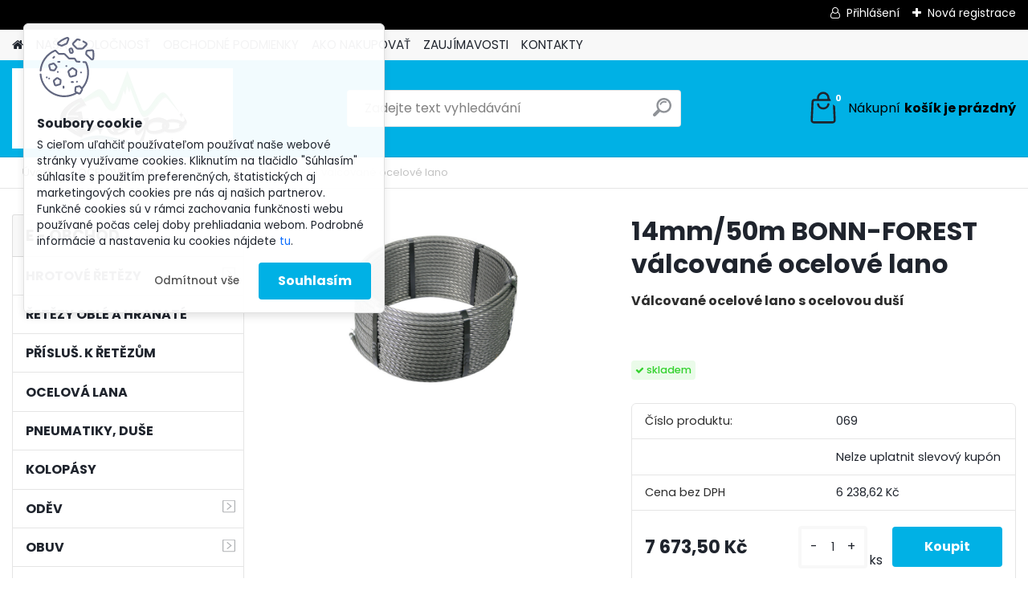

--- FILE ---
content_type: text/html; charset=utf-8
request_url: https://www.zaberoveretezy.cz/14mm-50m-BONN-FOREST-valcovane-ocelove-lano-d53.htm
body_size: 25240
content:


        <!DOCTYPE html>
    <html xmlns:og="http://ogp.me/ns#" xmlns:fb="http://www.facebook.com/2008/fbml" lang="cs" class="tmpl__platinum">
      <head>
          <script>
              window.cookie_preferences = getCookieSettings('cookie_preferences');
              window.cookie_statistics = getCookieSettings('cookie_statistics');
              window.cookie_marketing = getCookieSettings('cookie_marketing');

              function getCookieSettings(cookie_name) {
                  if (document.cookie.length > 0)
                  {
                      cookie_start = document.cookie.indexOf(cookie_name + "=");
                      if (cookie_start != -1)
                      {
                          cookie_start = cookie_start + cookie_name.length + 1;
                          cookie_end = document.cookie.indexOf(";", cookie_start);
                          if (cookie_end == -1)
                          {
                              cookie_end = document.cookie.length;
                          }
                          return unescape(document.cookie.substring(cookie_start, cookie_end));
                      }
                  }
                  return false;
              }
          </script>
                <title>ocelové lano</title>
        <script type="text/javascript">var action_unavailable='action_unavailable';var id_language = 'cs';var id_country_code = 'CZ';var language_code = 'cs-CZ';var path_request = '/request.php';var type_request = 'POST';var cache_break = "2524"; var enable_console_debug = false; var enable_logging_errors = false;var administration_id_language = 'cs';var administration_id_country_code = 'CZ';</script>          <script type="text/javascript" src="//ajax.googleapis.com/ajax/libs/jquery/1.8.3/jquery.min.js"></script>
          <script type="text/javascript" src="//code.jquery.com/ui/1.12.1/jquery-ui.min.js" ></script>
                  <script src="/wa_script/js/jquery.hoverIntent.minified.js?_=2025-01-30-11-13" type="text/javascript"></script>
        <script type="text/javascript" src="/admin/jscripts/jquery.qtip.min.js?_=2025-01-30-11-13"></script>
                  <script src="/wa_script/js/jquery.selectBoxIt.min.js?_=2025-01-30-11-13" type="text/javascript"></script>
                  <script src="/wa_script/js/bs_overlay.js?_=2025-01-30-11-13" type="text/javascript"></script>
        <script src="/wa_script/js/bs_design.js?_=2025-01-30-11-13" type="text/javascript"></script>
        <script src="/admin/jscripts/wa_translation.js?_=2025-01-30-11-13" type="text/javascript"></script>
        <link rel="stylesheet" type="text/css" href="/css/jquery.selectBoxIt.wa_script.css?_=2025-01-30-11-13" media="screen, projection">
        <link rel="stylesheet" type="text/css" href="/css/jquery.qtip.lupa.css?_=2025-01-30-11-13">
        
                  <script src="/wa_script/js/jquery.colorbox-min.js?_=2025-01-30-11-13" type="text/javascript"></script>
          <link rel="stylesheet" type="text/css" href="/css/colorbox.css?_=2025-01-30-11-13">
          <script type="text/javascript">
            jQuery(document).ready(function() {
              (function() {
                function createGalleries(rel) {
                  var regex = new RegExp(rel + "\\[(\\d+)]"),
                      m, group = "g_" + rel, groupN;
                  $("a[rel*=" + rel + "]").each(function() {
                    m = regex.exec(this.getAttribute("rel"));
                    if(m) {
                      groupN = group + m[1];
                    } else {
                      groupN = group;
                    }
                    $(this).colorbox({
                      rel: groupN,
                      slideshow:true,
                       maxWidth: "85%",
                       maxHeight: "85%",
                       returnFocus: false
                    });
                  });
                }
                createGalleries("lytebox");
                createGalleries("lyteshow");
              })();
            });</script>
          <script type="text/javascript">
      function init_products_hovers()
      {
        jQuery(".product").hoverIntent({
          over: function(){
            jQuery(this).find(".icons_width_hack").animate({width: "130px"}, 300, function(){});
          } ,
          out: function(){
            jQuery(this).find(".icons_width_hack").animate({width: "10px"}, 300, function(){});
          },
          interval: 40
        });
      }
      jQuery(document).ready(function(){

        jQuery(".param select, .sorting select").selectBoxIt();

        jQuery(".productFooter").click(function()
        {
          var $product_detail_link = jQuery(this).parent().find("a:first");

          if($product_detail_link.length && $product_detail_link.attr("href"))
          {
            window.location.href = $product_detail_link.attr("href");
          }
        });
        init_products_hovers();
        
        ebar_details_visibility = {};
        ebar_details_visibility["user"] = false;
        ebar_details_visibility["basket"] = false;

        ebar_details_timer = {};
        ebar_details_timer["user"] = setTimeout(function(){},100);
        ebar_details_timer["basket"] = setTimeout(function(){},100);

        function ebar_set_show($caller)
        {
          var $box_name = $($caller).attr("id").split("_")[0];

          ebar_details_visibility["user"] = false;
          ebar_details_visibility["basket"] = false;

          ebar_details_visibility[$box_name] = true;

          resolve_ebar_set_visibility("user");
          resolve_ebar_set_visibility("basket");
        }

        function ebar_set_hide($caller)
        {
          var $box_name = $($caller).attr("id").split("_")[0];

          ebar_details_visibility[$box_name] = false;

          clearTimeout(ebar_details_timer[$box_name]);
          ebar_details_timer[$box_name] = setTimeout(function(){resolve_ebar_set_visibility($box_name);},300);
        }

        function resolve_ebar_set_visibility($box_name)
        {
          if(   ebar_details_visibility[$box_name]
             && jQuery("#"+$box_name+"_detail").is(":hidden"))
          {
            jQuery("#"+$box_name+"_detail").slideDown(300);
          }
          else if(   !ebar_details_visibility[$box_name]
                  && jQuery("#"+$box_name+"_detail").not(":hidden"))
          {
            jQuery("#"+$box_name+"_detail").slideUp(0, function() {
              $(this).css({overflow: ""});
            });
          }
        }

        
        jQuery("#user_icon, #basket_icon").hoverIntent({
          over: function(){
            ebar_set_show(this);
            
          } ,
          out: function(){
            ebar_set_hide(this);
          },
          interval: 40
        });
        
        jQuery("#user_icon").click(function(e)
        {
          if(jQuery(e.target).attr("id") == "user_icon")
          {
            window.location.href = "https://www.zaberoveretezy.cz/www-zaberovyretezy-cz/e-login/";
          }
        });

        jQuery("#basket_icon").click(function(e)
        {
          if(jQuery(e.target).attr("id") == "basket_icon")
          {
            window.location.href = "https://www.zaberoveretezy.cz/www-zaberovyretezy-cz/e-basket/";
          }
        });
      
      });
    </script>        <meta http-equiv="Content-language" content="cs">
        <meta http-equiv="Content-Type" content="text/html; charset=utf-8">
        <meta name="language" content="czech">
        <meta name="keywords" content="ocelové lano, ocelová lana,">
        <meta name="description" content="válcovaná ocelová lana">
        <meta name="revisit-after" content="1 Days">
        <meta name="distribution" content="global">
        <meta name="expires" content="never">
                  <meta name="expires" content="never">
                    <link rel="previewimage" href="https://www.zaberoveretezy.cz/fotky35296/fotos/d_d_d__vyr_50Ocelove-lano-valcovane.jpg" />
                    <link rel="canonical" href="https://www.zaberoveretezy.cz/14mm-50m-BONN-FOREST-valcovane-ocelove-lano-d53.htm?tab=description"/>
          <meta property="og:image" content="http://www.zaberoveretezy.cz/fotky35296/fotos/d_d_d__vyrn_50Ocelove-lano-valcovane.jpg" />
<meta property="og:image:secure_url" content="https://www.zaberoveretezy.cz/fotky35296/fotos/d_d_d__vyrn_50Ocelove-lano-valcovane.jpg" />
<meta property="og:image:type" content="image/jpeg" />
<meta property="og:url" content="http://www.zaberoveretezy.cz/www-zaberovyretezy-cz/eshop/4-1-OCELOVA-LANA/0/5/53-14mm-50m-BONN-FOREST-valcovane-ocelove-lano" />
<meta property="og:title" content="14mm/50m BONN-FOREST válcované ocelové lano" />
<meta property="og:description" content="válcovaná ocelová lana" />
<meta property="og:type" content="product" />
<meta property="og:site_name" content="Záběrové hrotové řetězy, kolopásy, ocelová lana, pilčecký oděv a obuv a mnoho dalšího v naší nabídce." />
            <meta name="robots" content="index, follow">
                      <link href="//www.zaberoveretezy.cz/fotky35296/enerpo_favicon.png" rel="icon" type="image/png">
          <link rel="shortcut icon" type="image/png" href="//www.zaberoveretezy.cz/fotky35296/enerpo_favicon.png">
                  <link rel="stylesheet" type="text/css" href="/css/lang_dependent_css/lang_cs.css?_=2025-01-30-11-13" media="screen, projection">
                <link rel='stylesheet' type='text/css' href='/wa_script/js/styles.css?_=2025-01-30-11-13'>
        <script language='javascript' type='text/javascript' src='/wa_script/js/javascripts.js?_=2025-01-30-11-13'></script>
        <script language='javascript' type='text/javascript' src='/wa_script/js/check_tel.js?_=2025-01-30-11-13'></script>
          <script src="/assets/javascripts/buy_button.js?_=2025-01-30-11-13"></script>
            <script type="text/javascript" src="/wa_script/js/bs_user.js?_=2025-01-30-11-13"></script>
        <script type="text/javascript" src="/wa_script/js/bs_fce.js?_=2025-01-30-11-13"></script>
        <script type="text/javascript" src="/wa_script/js/bs_fixed_bar.js?_=2025-01-30-11-13"></script>
        <script type="text/javascript" src="/bohemiasoft/js/bs.js?_=2025-01-30-11-13"></script>
        <script src="/wa_script/js/jquery.number.min.js?_=2025-01-30-11-13" type="text/javascript"></script>
        <script type="text/javascript">
            BS.User.id = 35296;
            BS.User.domain = "www-zaberovyretezy-cz";
            BS.User.is_responsive_layout = true;
            BS.User.max_search_query_length = 50;
            BS.User.max_autocomplete_words_count = 5;

            WA.Translation._autocompleter_ambiguous_query = ' Hledavý výraz je pro našeptávač příliš obecný. Zadejte prosím další znaky, slova nebo pokračujte odesláním formuláře pro vyhledávání.';
            WA.Translation._autocompleter_no_results_found = ' Nebyly nalezeny žádné produkty ani kategorie.';
            WA.Translation._error = " Chyba";
            WA.Translation._success = " Nastaveno";
            WA.Translation._warning = " Upozornění";
            WA.Translation._multiples_inc_notify = '<p class="multiples-warning"><strong>Tento produkt je možné objednat pouze v násobcích #inc#. </strong><br><small>Vámi zadaný počet kusů byl navýšen dle tohoto násobku.</small></p>';
            WA.Translation._shipping_change_selected = " Změnit...";
            WA.Translation._shipping_deliver_to_address = " Zásilka bude doručena na zvolenou adresu";

            BS.Design.template = {
              name: "platinum",
              is_selected: function(name) {
                if(Array.isArray(name)) {
                  return name.indexOf(this.name) > -1;
                } else {
                  return name === this.name;
                }
              }
            };
            BS.Design.isLayout3 = true;
            BS.Design.templates = {
              TEMPLATE_ARGON: "argon",TEMPLATE_NEON: "neon",TEMPLATE_CARBON: "carbon",TEMPLATE_XENON: "xenon",TEMPLATE_AURUM: "aurum",TEMPLATE_CUPRUM: "cuprum",TEMPLATE_ERBIUM: "erbium",TEMPLATE_CADMIUM: "cadmium",TEMPLATE_BARIUM: "barium",TEMPLATE_CHROMIUM: "chromium",TEMPLATE_SILICIUM: "silicium",TEMPLATE_IRIDIUM: "iridium",TEMPLATE_INDIUM: "indium",TEMPLATE_OXYGEN: "oxygen",TEMPLATE_HELIUM: "helium",TEMPLATE_FLUOR: "fluor",TEMPLATE_FERRUM: "ferrum",TEMPLATE_TERBIUM: "terbium",TEMPLATE_URANIUM: "uranium",TEMPLATE_ZINCUM: "zincum",TEMPLATE_CERIUM: "cerium",TEMPLATE_KRYPTON: "krypton",TEMPLATE_THORIUM: "thorium",TEMPLATE_ETHERUM: "etherum",TEMPLATE_KRYPTONIT: "kryptonit",TEMPLATE_TITANIUM: "titanium",TEMPLATE_PLATINUM: "platinum"            };
        </script>
                  <script src="/js/progress_button/modernizr.custom.js"></script>
                      <link rel="stylesheet" type="text/css" href="/bower_components/owl.carousel/dist/assets/owl.carousel.min.css" />
            <link rel="stylesheet" type="text/css" href="/bower_components/owl.carousel/dist/assets/owl.theme.default.min.css" />
            <script src="/bower_components/owl.carousel/dist/owl.carousel.min.js"></script>
                      <link rel="stylesheet" type="text/css" href="/bower_components/priority-nav/dist/priority-nav-core.css" />
            <script src="/bower_components/priority-nav/dist/priority-nav.js"></script>
                      <link rel="stylesheet" type="text/css" href="//static.bohemiasoft.com/jave/style.css?_=2025-01-30-11-13" media="screen">
                    <link rel="stylesheet" type="text/css" href="/css/font-awesome.4.7.0.min.css" media="screen">
          <link rel="stylesheet" type="text/css" href="/sablony/nove/platinum/platinumpurple/css/product_var3.css?_=2025-01-30-11-13" media="screen">
          <style>
    :root {
        --primary: #00b1e5;
        --primary-dark: #0090bb;
        --secondary: #F8F8F8;
        --secondary-v2: #2D2D2D;
        --element-color: #1f242d;
        --stars: #ffcf15;
        --sale: #c91e1e;
        
        --empty-basket-text: " Košík je prázdný";
        --full-shopping-basket-text: "nákupní košík";
        --choose-delivery-method-text: "Vyberte způsob doručení";
        --choose-payment-method-text: "Vyberte způsob platby";
        --free-price-text: "Zdarma";
        --continue-without-login-text: "Pokračovat bez přihlášení";
        --summary-order-text: "Shrnutí Vaší objednávky";
        --cart-contents-text: "Váš košík";
        --in-login-text: "Přihlášení";
        --in-registration-text: "Nová registrace";
        --in-forgotten-pass-text: "Zapomenuté heslo";
        --price-list-filter-text: "Ceník";
        --search-see-everything-text: "Zobrazit vše";
        --discount-code-text: "Mám slevový kód";
        --searched-cats-text: "Hledané kategorie";
        --back-to-eshop-text: "Zpátky do eshopu";
        --to-category-menu-text: "Do kategorie";
        --back-menu-text: "Zpět";
        --pagination-next-text: "Další";
        --pagination-previous-text: "Předchozí";
        --cookies-files-text: "Soubory cookie";
        --newsletter-button-text: "Odebírat";
        --newsletter-be-up-to-date-text: "Buďte v obraze";
        --specify-params-text: "Vyberte parametry";
        --article-tags-text: "Tagy článku";
        --watch-product-text: "Hlídat produkt";
        --notfull-shopping-text: "Nákupní";
        --notfull-basket-is-empty-text: "košík je prázdný";
        --whole-blog-article-text: "Celý článek";
        --all-parameters-text: "Všechny parametry";
        --without-var-text: "Cena bez DPH";
        --green: "#18c566";
        --primary-light: "#F2FCF8";
        --basket-content-text: " Obsah košíku";
        --products-in-cat-text: " Produkty v kategorii";
        
    }
</style>
          <link rel="stylesheet"
                type="text/css"
                id="tpl-editor-stylesheet"
                href="/sablony/nove/platinum/platinumpurple/css/colors.css?_=2025-01-30-11-13"
                media="screen">

          <meta name="viewport" content="width=device-width, initial-scale=1.0">
          <link rel="stylesheet" 
                   type="text/css" 
                   href="https://static.bohemiasoft.com/custom-css/platinum.css?_1769061019" 
                   media="screen"><style type="text/css">
               <!--#site_logo{
                  width: 275px;
                  height: 100px;
                  background-image: url('/fotky35296/design_setup/images/custom_image_logo.png?cache_time=1710488617');
                  background-repeat: no-repeat;
                  
                }html body .myheader { 
          background-image: url('/fotky35296/design_setup/images/custom_image_centerpage.jpg?cache_time=1710488617');
          border: black;
          background-repeat: no-repeat;
          background-position: 50% 0%;
          background-color: #8080ea;
        }#page_background{
                  background-image: none;
                  background-repeat: repeat;
                  background-position: 0px 0px;
                  background-color: #ffffff;
                }.bgLupa{
                  padding: 0;
                  border: none;
                }

 :root { 
 }
-->
                </style>          <link rel="stylesheet" type="text/css" href="/fotky35296/design_setup/css/user_defined.css?_=1419019101" media="screen, projection">
                    <script type="text/javascript" src="/admin/jscripts/wa_dialogs.js?_=2025-01-30-11-13"></script>
            <script>
      $(document).ready(function() {
        if (getCookie('show_cookie_message' + '_35296_cz') != 'no') {
          if($('#cookies-agreement').attr('data-location') === '0')
          {
            $('.cookies-wrapper').css("top", "0px");
          }
          else
          {
            $('.cookies-wrapper').css("bottom", "0px");
          }
          $('.cookies-wrapper').show();
        }

        $('#cookies-notify__close').click(function() {
          setCookie('show_cookie_message' + '_35296_cz', 'no');
          $('#cookies-agreement').slideUp();
          $("#masterpage").attr("style", "");
          setCookie('cookie_preferences', 'true');
          setCookie('cookie_statistics', 'true');
          setCookie('cookie_marketing', 'true');
          window.cookie_preferences = true;
          window.cookie_statistics = true;
          window.cookie_marketing = true;
          if(typeof gtag === 'function') {
              gtag('consent', 'update', {
                  'ad_storage': 'granted',
                  'analytics_storage': 'granted',
                  'ad_user_data': 'granted',
                  'ad_personalization': 'granted'
              });
          }
         return false;
        });

        $("#cookies-notify__disagree").click(function(){
            save_preferences();
        });

        $('#cookies-notify__preferences-button-close').click(function(){
            var cookies_notify_preferences = $("#cookies-notify-checkbox__preferences").is(':checked');
            var cookies_notify_statistics = $("#cookies-notify-checkbox__statistics").is(':checked');
            var cookies_notify_marketing = $("#cookies-notify-checkbox__marketing").is(':checked');
            save_preferences(cookies_notify_preferences, cookies_notify_statistics, cookies_notify_marketing);
        });

        function save_preferences(preferences = false, statistics = false, marketing = false)
        {
            setCookie('show_cookie_message' + '_35296_cz', 'no');
            $('#cookies-agreement').slideUp();
            $("#masterpage").attr("style", "");
            setCookie('cookie_preferences', preferences);
            setCookie('cookie_statistics', statistics);
            setCookie('cookie_marketing', marketing);
            window.cookie_preferences = preferences;
            window.cookie_statistics = statistics;
            window.cookie_marketing = marketing;
            if(marketing && typeof gtag === 'function')
            {
                gtag('consent', 'update', {
                    'ad_storage': 'granted'
                });
            }
            if(statistics && typeof gtag === 'function')
            {
                gtag('consent', 'update', {
                    'analytics_storage': 'granted',
                    'ad_user_data': 'granted',
                    'ad_personalization': 'granted',
                });
            }
            if(marketing === false && BS && BS.seznamIdentity) {
                BS.seznamIdentity.clearIdentity();
            }
        }

        /**
         * @param {String} cookie_name
         * @returns {String}
         */
        function getCookie(cookie_name) {
          if (document.cookie.length > 0)
          {
            cookie_start = document.cookie.indexOf(cookie_name + "=");
            if (cookie_start != -1)
            {
              cookie_start = cookie_start + cookie_name.length + 1;
              cookie_end = document.cookie.indexOf(";", cookie_start);
              if (cookie_end == -1)
              {
                cookie_end = document.cookie.length;
              }
              return unescape(document.cookie.substring(cookie_start, cookie_end));
            }
          }
          return "";
        }
        
        /**
         * @param {String} cookie_name
         * @param {String} value
         */
        function setCookie(cookie_name, value) {
          var time = new Date();
          time.setTime(time.getTime() + 365*24*60*60*1000); // + 1 rok
          var expires = "expires="+time.toUTCString();
          document.cookie = cookie_name + "=" + escape(value) + "; " + expires + "; path=/";
        }
      });
    </script>
            <script type="text/javascript" src="/wa_script/js/search_autocompleter.js?_=2025-01-30-11-13"></script>
              <script>
              WA.Translation._complete_specification = "Kompletné špecifikácie";
              WA.Translation._dont_have_acc = "Nemáte účet? ";
              WA.Translation._have_acc = "Již máte účet? ";
              WA.Translation._register_titanium = "Zaregistrujte se ";
              WA.Translation._login_titanium = "Přihlašte se ";
              WA.Translation._placeholder_voucher = "Sem vložte kód";
          </script>
                <script src="/wa_script/js/template/platinum/script.js?_=2025-01-30-11-13"></script>
                    <link rel="stylesheet" type="text/css" href="/assets/vendor/magnific-popup/magnific-popup.css" />
      <script src="/assets/vendor/magnific-popup/jquery.magnific-popup.js"></script>
      <script type="text/javascript">
        BS.env = {
          decPoint: ",",
          basketFloatEnabled: false        };
      </script>
      <script type="text/javascript" src="/node_modules/select2/dist/js/select2.min.js"></script>
      <script type="text/javascript" src="/node_modules/maximize-select2-height/maximize-select2-height.min.js"></script>
      <script type="text/javascript">
        (function() {
          $.fn.select2.defaults.set("language", {
            noResults: function() {return " Nenalezeny žádné položky"},
            inputTooShort: function(o) {
              var n = o.minimum - o.input.length;
              return " Prosím zadejte #N# nebo více znaků.".replace("#N#", n);
            }
          });
          $.fn.select2.defaults.set("width", "100%")
        })();

      </script>
      <link type="text/css" rel="stylesheet" href="/node_modules/select2/dist/css/select2.min.css" />
      <script type="text/javascript" src="/wa_script/js/countdown_timer.js?_=2025-01-30-11-13"></script>
      <script type="text/javascript" src="/wa_script/js/app.js?_=2025-01-30-11-13"></script>
      <script type="text/javascript" src="/node_modules/jquery-validation/dist/jquery.validate.min.js"></script>

      
          </head>
      <body class="lang-cs layout3 not-home page-product-detail page-product-53 basket-empty slider_available template-slider-disabled vat-payer-y alternative-currency-n" >
        <a name="topweb"></a>
            <div id="cookies-agreement" class="cookies-wrapper" data-location="0"
         >
      <div class="cookies-notify-background"></div>
      <div class="cookies-notify" style="display:block!important;">
        <div class="cookies-notify__bar">
          <div class="cookies-notify__bar1">
            <div class="cookies-notify__text"
                                 >
                S cieľom uľahčiť používateľom používať naše webové stránky využívame cookies. Kliknutím na tlačidlo "Súhlasím" súhlasíte s použitím preferenčných, štatistických aj marketingových cookies pre nás aj našich partnerov. Funkčné cookies sú v rámci zachovania funkčnosti webu používané počas celej doby prehliadania webom. Podrobné informácie a nastavenia ku cookies nájdete <span class="cookies-notify__detail_button">tu</span>.            </div>
            <div class="cookies-notify__button">
                <a href="#" id="cookies-notify__disagree" class="secondary-btn"
                   style="color: #000000;
                           background-color: #c8c8c8;
                           opacity: 1"
                >Odmítnout vše</a>
              <a href="#" id="cookies-notify__close"
                 style="color: #000000;
                        background-color: #c8c8c8;
                        opacity: 1"
                >Souhlasím</a>
            </div>
          </div>
                        <div class="cookies-notify__detail_box hidden"
                             >
                <div id="cookies-nofify__close_detail"> Zavřít</div>
                <div>
                    <br />
                    <b> Co jsou cookies?</b><br />
                    <span> Cookies jsou krátké textové informace, které jsou uloženy ve Vašem prohlížeči. Tyto informace běžně používají všechny webové stránky a jejich procházením dochází k ukládání cookies. Pomocí partnerských skriptů, které mohou stránky používat (například Google analytics</span><br /><br />
                    <b> Jak lze nastavit práci webu s cookies?</b><br />
                    <span> Přestože doporučujeme povolit používání všech typů cookies, práci webu s nimi můžete nastavit dle vlastních preferencí pomocí checkboxů zobrazených níže. Po odsouhlasení nastavení práce s cookies můžete změnit své rozhodnutí smazáním či editací cookies přímo v nastavení Vašeho prohlížeče. Podrobnější informace k promazání cookies najdete v nápovědě Vašeho prohlížeče.</span>
                </div>
                <div class="cookies-notify__checkboxes"
                                    >
                    <div class="checkbox-custom checkbox-default cookies-notify__checkbox">
                        <input type="checkbox" id="cookies-notify-checkbox__functional" checked disabled />
                        <label for="cookies-notify-checkbox__functional" class="cookies-notify__checkbox_label"> Nutné</label>
                    </div>
                    <div class="checkbox-custom checkbox-default cookies-notify__checkbox">
                        <input type="checkbox" id="cookies-notify-checkbox__preferences" checked />
                        <label for="cookies-notify-checkbox__preferences" class="cookies-notify__checkbox_label"> Preferenční</label>
                    </div>
                    <div class="checkbox-custom checkbox-default cookies-notify__checkbox">
                        <input type="checkbox" id="cookies-notify-checkbox__statistics" checked />
                        <label for="cookies-notify-checkbox__statistics" class="cookies-notify__checkbox_label"> Statistické</label>
                    </div>
                    <div class="checkbox-custom checkbox-default cookies-notify__checkbox">
                        <input type="checkbox" id="cookies-notify-checkbox__marketing" checked />
                        <label for="cookies-notify-checkbox__marketing" class="cookies-notify__checkbox_label"> Marketingové</label>
                    </div>
                </div>
                <div id="cookies-notify__cookie_types">
                    <div class="cookies-notify__cookie_type cookie-active" data-type="functional">
                         Nutné (13)
                    </div>
                    <div class="cookies-notify__cookie_type" data-type="preferences">
                         Preferenční (1)
                    </div>
                    <div class="cookies-notify__cookie_type" data-type="statistics">
                         Statistické (15)
                    </div>
                    <div class="cookies-notify__cookie_type" data-type="marketing">
                         Marketingové (15)
                    </div>
                    <div class="cookies-notify__cookie_type" data-type="unclassified">
                         Neklasifikované (7)
                    </div>
                </div>
                <div id="cookies-notify__cookie_detail">
                    <div class="cookie-notify__cookie_description">
                        <span id="cookie-notify__description_functional" class="cookie_description_active"> Tyto informace jsou nezbytné ke správnému chodu webové stránky jako například vkládání zboží do košíku, uložení vyplněných údajů nebo přihlášení do zákaznické sekce.</span>
                        <span id="cookie-notify__description_preferences" class="hidden"> Tyto cookies umožní přizpůsobit chování nebo vzhled stránky dle Vašich potřeb, například volba jazyka.</span>
                        <span id="cookie-notify__description_statistics" class="hidden"> Díky těmto cookies mohou majitelé i developeři webu více porozumět chování uživatelů a vyvijet stránku tak, aby byla co nejvíce prozákaznická. Tedy abyste co nejrychleji našli hledané zboží nebo co nejsnáze dokončili jeho nákup.</span>
                        <span id="cookie-notify__description_marketing" class="hidden"> Tyto informace umožní personalizovat zobrazení nabídek přímo pro Vás díky historické zkušenosti procházení dřívějších stránek a nabídek.</span>
                        <span id="cookie-notify__description_unclassified" class="hidden"> Tyto cookies prozatím nebyly roztříděny do vlastní kategorie.</span>
                    </div>
                    <style>
                        #cookies-notify__cookie_detail_table td
                        {
                            color: #ffffff                        }
                    </style>
                    <table class="table" id="cookies-notify__cookie_detail_table">
                        <thead>
                            <tr>
                                <th> Jméno</th>
                                <th> Účel</th>
                                <th> Vypršení</th>
                            </tr>
                        </thead>
                        <tbody>
                                                    <tr>
                                <td>show_cookie_message</td>
                                <td>Ukládá informaci o potřebě zobrazení cookie lišty</td>
                                <td>1 rok</td>
                            </tr>
                                                        <tr>
                                <td>__zlcmid</td>
                                <td>Tento soubor cookie se používá k uložení identity návštěvníka během návštěv a preference návštěvníka deaktivovat naši funkci živého chatu. </td>
                                <td>1 rok</td>
                            </tr>
                                                        <tr>
                                <td>__cfruid</td>
                                <td>Tento soubor cookie je součástí služeb poskytovaných společností Cloudflare – včetně vyrovnávání zátěže, doručování obsahu webových stránek a poskytování připojení DNS pro provozovatele webových stránek. </td>
                                <td>relace</td>
                            </tr>
                                                        <tr>
                                <td>_auth</td>
                                <td>Zajišťuje bezpečnost procházení návštěvníků tím, že zabraňuje padělání požadavků mezi stránkami. Tento soubor cookie je nezbytný pro bezpečnost webu a návštěvníka. </td>
                                <td>1 rok</td>
                            </tr>
                                                        <tr>
                                <td>csrftoken</td>
                                <td>Pomáhá předcházet útokům Cross-Site Request Forgery (CSRF). 
</td>
                                <td>1 rok</td>
                            </tr>
                                                        <tr>
                                <td>PHPSESSID</td>
                                <td>Zachovává stav uživatelské relace napříč požadavky na stránky. </td>
                                <td>relace</td>
                            </tr>
                                                        <tr>
                                <td>rc::a</td>
                                <td>Tento soubor cookie se používá k rozlišení mezi lidmi a roboty. To je výhodné pro web, aby
vytvářet platné zprávy o používání jejich webových stránek. </td>
                                <td>persistentní</td>
                            </tr>
                                                        <tr>
                                <td>rc::c</td>
                                <td>Tento soubor cookie se používá k rozlišení mezi lidmi a roboty. </td>
                                <td>relace</td>
                            </tr>
                                                        <tr>
                                <td>AWSALBCORS</td>
                                <td>Registruje, který server-cluster obsluhuje návštěvníka. To se používá v kontextu s vyrovnáváním zátěže, aby se optimalizovala uživatelská zkušenost. </td>
                                <td>6 dnů</td>
                            </tr>
                                                        <tr>
                                <td>18plus_allow_access#</td>
                                <td>Ukládá informaci o odsouhlasení okna 18+ pro web.</td>
                                <td>neznámý</td>
                            </tr>
                                                        <tr>
                                <td>18plus_cat#</td>
                                <td>Ukládá informaci o odsouhlasení okna 18+ pro kategorii.</td>
                                <td>neznámý</td>
                            </tr>
                                                        <tr>
                                <td>bs_slide_menu</td>
                                <td></td>
                                <td>neznámý</td>
                            </tr>
                                                        <tr>
                                <td>left_menu</td>
                                <td>Ukládá informaci o způsobu zobrazení levého menu.</td>
                                <td>neznámý</td>
                            </tr>
                                                    </tbody>
                    </table>
                    <div class="cookies-notify__button">
                        <a href="#" id="cookies-notify__preferences-button-close"
                           style="color: #000000;
                                background-color: #c8c8c8;
                                opacity: 1">
                            Uložit nastavení                        </a>
                    </div>
                </div>
            </div>
                    </div>
      </div>
    </div>
    
  <div id="responsive_layout_large"></div><div id="page">      <div class="top-bar" id="topBar">
                  <div class="top-bar-login">
                          <span class="user-login"><a href="/www-zaberovyretezy-cz/e-login">Přihlášení</a></span>
              <span class="user-register"><a href="/www-zaberovyretezy-cz/e-register">Nová registrace</a></span>
                        </div>
                        </div>
          <script type="text/javascript">
      var responsive_articlemenu_name = ' Menu';
      var responsive_eshopmenu_name = ' E-shop';
    </script>
        <link rel="stylesheet" type="text/css" href="/css/masterslider.css?_=2025-01-30-11-13" media="screen, projection">
    <script type="text/javascript" src="/js/masterslider.min.js"></script>
    <div class="myheader">
            <!--[if IE 6]>
    <style>
    #main-menu ul ul{visibility:visible;}
    </style>
    <![endif]-->

    
    <div id="new_top_menu"><!-- TOPMENU -->
            <div id="new_template_row" class="">
                 <ul>
            <li class="eshop-menu-home">
              <a href="//www.zaberoveretezy.cz" class="top_parent_act" aria-label="Homepage">
                              </a>
            </li>
          </ul>
          
<ul><li class="eshop-menu-1 eshop-menu-order-1 eshop-menu-odd"><a href="/NASA-SPOLOCNOST-a1_0.htm"  class="top_parent">NAŠA SPOLOČNOSŤ</a>
</li></ul>
<ul><li class="eshop-menu-3 eshop-menu-order-2 eshop-menu-even"><a href="/OBCHODNE-PODMIENKY-a3_0.htm"  class="top_parent">OBCHODNÉ PODMIENKY</a>
</li></ul>
<ul><li class="eshop-menu-4 eshop-menu-order-3 eshop-menu-odd"><a href="/AKO-NAKUPOVAT-a4_0.htm"  class="top_parent">AKO NAKUPOVAŤ</a>
</li></ul>
<ul><li class="eshop-menu-5 eshop-menu-order-4 eshop-menu-even"><a href="/ZAUJIMAVOSTI-a5_0.htm"  class="top_parent">ZAUJÍMAVOSTI</a> <ul><!--[if lte IE 7]><table><tr><td><![endif]--> <li class="eshop-submenu-1"><a href="/Preco-ocel-s-obsahom-boru-a5_1.htm" >Prečo oceľ s obsahom bóru?</a></li><li class="eshop-submenu-2"><a href="/Les-a-vidiek-a5_2.htm" >Les a vidiek</a></li> <!--[if lte IE 7]></td></tr></table><![endif]--></ul> 
</li></ul>
<ul><li class="eshop-menu-2 eshop-menu-order-5 eshop-menu-odd"><a href="/KONTAKTY-a2_0.htm"  class="top_parent">KONTAKTY</a>
</li></ul>      </div>
    </div><!-- END TOPMENU -->
            <div class="navigate_bar">
            <div class="logo-wrapper">
            <a id="site_logo" href="//www.zaberoveretezy.cz" class="mylogo" aria-label="Logo"></a>
    </div>
                <div id="search">
      <form name="search" id="searchForm" action="/search-engine.htm" method="GET" enctype="multipart/form-data">
        <label for="q" class="title_left2"> Hľadanie</label>
        <p>
          <input name="slovo" type="text" class="inputBox" id="q" placeholder=" Zadejte text vyhledávání" maxlength="50">
          
          <input type="hidden" id="source_service" value="www.webareal.cz">
        </p>
        <div class="wrapper_search_submit">
          <input type="submit" class="search_submit" aria-label="search" name="search_submit" value="">
        </div>
        <div id="search_setup_area">
          <input id="hledatjak2" checked="checked" type="radio" name="hledatjak" value="2">
          <label for="hledatjak2">Hledat ve zboží</label>
          <br />
          <input id="hledatjak1"  type="radio" name="hledatjak" value="1">
          <label for="hledatjak1">Hledat v článcích</label>
                    <script type="text/javascript">
            function resolve_search_mode_visibility()
            {
              if (jQuery('form[name=search] input').is(':focus'))
              {
                if (jQuery('#search_setup_area').is(':hidden'))
                {
                  jQuery('#search_setup_area').slideDown(400);
                }
              }
              else
              {
                if (jQuery('#search_setup_area').not(':hidden'))
                {
                  jQuery('#search_setup_area').slideUp(400);
                }
              }
            }

            $('form[name=search] input').click(function() {
              this.focus();
            });

            jQuery('form[name=search] input')
                .focus(function() {
                  resolve_search_mode_visibility();
                })
                .blur(function() {
                  setTimeout(function() {
                    resolve_search_mode_visibility();
                  }, 1000);
                });

          </script>
                  </div>
      </form>
    </div>
            
  <div id="ebar" class="" >        <div id="basket_icon" >
            <div id="basket_detail">
                <div id="basket_arrow_tag"></div>
                <div id="basket_content_tag">
                    <a id="quantity_tag" href="/www-zaberovyretezy-cz/e-basket" rel="nofollow" class="elink"><span class="quantity_count">0</span>
                    <span class="basket_empty"> Váš nákupní košík <span class="bold">je prázdný</span></span></a>                </div>
            </div>
        </div>
                </div>      </div>
          </div>
    <div id="page_background">      <div class="hack-box"><!-- HACK MIN WIDTH FOR IE 5, 5.5, 6  -->
                  <div id="masterpage" ><!-- MASTER PAGE -->
              <div id="header">          </div><!-- END HEADER -->
                    <div id="aroundpage"><!-- AROUND PAGE -->
            <div class="extra-menu-wrapper">
      <!-- LEFT BOX -->
      <div id="left-box">
              <div class="menu-typ-2" id="left_eshop">
                <p class="title_left_eshop">E - OBCHOD</p>
          
        <div id="inleft_eshop">
          <div class="leftmenu">
                <ul class="root-eshop-menu">
            <li class="new-tmpl-home-button">
        <a href="//www.zaberoveretezy.cz">
          <i class="fa fa-home" aria-hidden="true"></i>
        </a>
      </li>
              <li class="sub leftmenuDef category-menu-1 category-menu-order-1 category-menu-odd remove_point">
          <a href="/HROTOVE-RETEZY-c1_0_1.htm">            <strong>
              HROTOVÉ ŘETĚZY            </strong>
                  <!--[if IE 7]><!--></a><!--<![endif]-->
      <!--[if lte IE 6]><table><tr><td><![endif]-->
          <ul class="eshop-submenu level-2">
            <li class="new-tmpl-home-button">
        <a href="//">
          <i class="fa fa-home" aria-hidden="true"></i>
        </a>
      </li>
              <li class="leftmenuDef category-submenu-6 masonry_item remove_point hasImg">
          <a href="/RETEZY-SUV-c1_6_2.htm"><img src="/fotky35296/icons/_vyr_299forklift-600x600.jpg" class="icons_menu_left_img">            <strong>
              ŘETĚZY SUV            </strong>
            </a>        </li>

                <li class="leftmenuDef category-submenu-1 masonry_item remove_point hasImg">
          <a href="/TRAKTOROVE-HROTOVE-RETEZY-c1_1_2.htm"><img src="/fotky35296/icons/17478_391__vyr_9zaberove-hrotove-retaze-vodoznak-1.jpg" class="icons_menu_left_img">            <strong>
              TRAKTOROVÉ HROTOVÉ ŘETĚZY            </strong>
            </a>        </li>

                <li class="leftmenuDef category-submenu-2 masonry_item remove_point hasImg">
          <a href="/KAMIONOVE-HROTOVE-RETEZY-c1_2_2.htm"><img src="/fotky35296/icons/17478_419_d_d__vyr_37kamionove-retaze-steering-hrotove.jpg" class="icons_menu_left_img">            <strong>
              KAMIONOVÉ HROTOVÉ ŘETĚZY            </strong>
            </a>        </li>

                <li class="leftmenuDef category-submenu-3 masonry_item remove_point hasImg">
          <a href="/U-TECH-HROTOVE-RETEZY-c1_3_2.htm"><img src="/fotky35296/icons/_vyr_23U-tech-HQ-zaberove-hrotove-retaze.jpg" class="icons_menu_left_img">            <strong>
              U - TECH HROTOVÉ ŘETĚZY            </strong>
            </a>        </li>

            </ul>
      <style>
        #left-box .remove_point a::before
        {
          display: none;
        }
      </style>
          <!--[if lte IE 6]></td></tr></table></a><![endif]-->
      </a>        </li>

                <li class="leftmenuDef category-menu-2 category-menu-order-2 category-menu-even remove_point">
          <a href="/RETEZY-OBLE-A-HRANATE-c2_0_1.htm">            <strong>
              ŘETĚZY OBLÉ A HRANATÉ            </strong>
            </a>        </li>

                <li class="leftmenuDef category-menu-3 category-menu-order-3 category-menu-odd remove_point">
          <a href="/PRISLUS-K-RETEZUM-c3_0_1.htm">            <strong>
              PŘÍSLUŠ. K ŘETĚZŮM            </strong>
            </a>        </li>

                <li class="leftmenuDef category-menu-4 category-menu-order-4 category-menu-even selected-category remove_point">
          <a href="/OCELOVA-LANA-c4_0_1.htm">            <strong>
              OCELOVÁ LANA            </strong>
            </a>        </li>

                <li class="leftmenuDef category-menu-5 category-menu-order-5 category-menu-odd remove_point">
          <a href="/PNEUMATIKY-DUSE-c5_0_1.htm">            <strong>
              PNEUMATIKY, DUŠE            </strong>
            </a>        </li>

                <li class="leftmenuDef category-menu-7 category-menu-order-6 category-menu-even remove_point">
          <a href="/KOLOPASY-c7_0_1.htm">            <strong>
              KOLOPÁSY            </strong>
            </a>        </li>

                <li class="sub leftmenuDef category-menu-6 category-menu-order-7 category-menu-odd remove_point">
          <a href="/ODEV-c6_0_1.htm">            <strong>
              ODĚV            </strong>
                  <!--[if IE 7]><!--></a><!--<![endif]-->
      <!--[if lte IE 6]><table><tr><td><![endif]-->
          <ul class="eshop-submenu level-2">
            <li class="new-tmpl-home-button">
        <a href="//">
          <i class="fa fa-home" aria-hidden="true"></i>
        </a>
      </li>
              <li class="leftmenuDef category-submenu-7 masonry_item remove_point hasImg">
          <a href="/BUNDY-c6_7_2.htm"><img src="/fotky35296/icons/_vyr_431grignan-stretch-jacket.jpg" class="icons_menu_left_img">            <strong>
              BUNDY            </strong>
            </a>        </li>

                <li class="leftmenuDef category-submenu-8 masonry_item remove_point hasImg">
          <a href="/TRICKA-c6_8_2.htm"><img src="/fotky35296/icons/_vyr_438pertuis-t-shirt.jpg" class="icons_menu_left_img">            <strong>
              TRIČKA            </strong>
            </a>        </li>

                <li class="leftmenuDef category-submenu-9 masonry_item remove_point hasImg">
          <a href="/PROTIPOREZOVE-KALHOTY-c6_9_2.htm"><img src="/fotky35296/icons/_vyr_379francital-cervin-nohavice.jpg" class="icons_menu_left_img">            <strong>
              PROTIPOŘEZOVÉ KALHOTY            </strong>
            </a>        </li>

                <li class="leftmenuDef category-submenu-10 masonry_item remove_point hasImg">
          <a href="/PRACOVNI-KALHOTY-c6_10_2.htm"><img src="/fotky35296/icons/_vyr_378francital-iraty-nohavice.jpg" class="icons_menu_left_img">            <strong>
              PRACOVNÍ KALHOTY            </strong>
            </a>        </li>

                <li class="leftmenuDef category-submenu-11 masonry_item remove_point hasImg">
          <a href="/TERMO-OBLECENI-c6_11_2.htm"><img src="/fotky35296/icons/_vyr_258termo-tricko-dlhy-rukav-wool.jpg" class="icons_menu_left_img">            <strong>
              TERMO OBLEČENÍ            </strong>
            </a>        </li>

                <li class="leftmenuDef category-submenu-12 masonry_item remove_point hasImg">
          <a href="/DOPLNKY-c6_12_2.htm"><img src="/fotky35296/icons/_vyr_4423-clip-straps.jpg" class="icons_menu_left_img">            <strong>
              DOPLŇKY            </strong>
            </a>        </li>

            </ul>
      <style>
        #left-box .remove_point a::before
        {
          display: none;
        }
      </style>
          <!--[if lte IE 6]></td></tr></table></a><![endif]-->
      </a>        </li>

                <li class="sub leftmenuDef category-menu-9 category-menu-order-8 category-menu-even remove_point">
          <a href="/OBUV-c9_0_1.htm">            <strong>
              OBUV            </strong>
                  <!--[if IE 7]><!--></a><!--<![endif]-->
      <!--[if lte IE 6]><table><tr><td><![endif]-->
          <ul class="eshop-submenu level-2">
            <li class="new-tmpl-home-button">
        <a href="//">
          <i class="fa fa-home" aria-hidden="true"></i>
        </a>
      </li>
              <li class="leftmenuDef category-submenu-5 masonry_item remove_point hasImg">
          <a href="/VYCHAZKOVA-OBUV-HAIX-c9_5_2.htm"><img src="/fotky35296/icons/_vyr_371haix-BE-Adventure-2-1-gtx.jpg" class="icons_menu_left_img">            <strong>
              VYCHÁZKOVÁ OBUV HAIX            </strong>
            </a>        </li>

                <li class="leftmenuDef category-submenu-13 masonry_item remove_point hasImg">
          <a href="/PROTIPOREZNI-OBUV-c9_13_2.htm"><img src="/fotky35296/icons/_vyrp13_99haix_protector-light-2.jpg" class="icons_menu_left_img">            <strong>
              PROTIPOŘEZNÍ OBUV            </strong>
            </a>        </li>

                <li class="leftmenuDef category-submenu-14 masonry_item remove_point hasImg">
          <a href="/OUTDOOROVA-OBUV-c9_14_2.htm"><img src="/fotky35296/icons/_vyr_566206501_xventure-gtx_wood_web.jpg" class="icons_menu_left_img">            <strong>
              OUTDOOROVÁ OBUV            </strong>
            </a>        </li>

                <li class="leftmenuDef category-submenu-15 masonry_item remove_point hasImg">
          <a href="/OSTATNI-c9_15_2.htm"><img src="/fotky35296/icons/_vyr_3615780-1040_1.jpg" class="icons_menu_left_img">            <strong>
              OSTATNÍ            </strong>
            </a>        </li>

            </ul>
      <style>
        #left-box .remove_point a::before
        {
          display: none;
        }
      </style>
          <!--[if lte IE 6]></td></tr></table></a><![endif]-->
      </a>        </li>

                <li class="leftmenuDef category-menu-10 category-menu-order-9 category-menu-odd remove_point">
          <a href="/RUKAVICE-c10_0_1.htm">            <strong>
              RUKAVICE            </strong>
            </a>        </li>

                <li class="leftmenuDef category-menu-8 category-menu-order-10 category-menu-even remove_point">
          <a href="/KLINY-A-SEKERY-c8_0_1.htm">            <strong>
              KLINY A SEKERY            </strong>
            </a>        </li>

                <li class="leftmenuDef category-menu-15 category-menu-order-11 category-menu-odd remove_point">
          <a href="/PRILBY-c15_0_1.htm">            <strong>
              PRILBY            </strong>
            </a>        </li>

                <li class="sub leftmenuDef category-menu-11 category-menu-order-12 category-menu-even remove_point">
          <a href="/PILCICKE-POTREBY-c11_0_1.htm">            <strong>
              PILČÍCKE POTREBY            </strong>
                  <!--[if IE 7]><!--></a><!--<![endif]-->
      <!--[if lte IE 6]><table><tr><td><![endif]-->
          <ul class="eshop-submenu level-2">
            <li class="new-tmpl-home-button">
        <a href="//">
          <i class="fa fa-home" aria-hidden="true"></i>
        </a>
      </li>
              <li class="leftmenuDef category-submenu-4 masonry_item remove_point hasImg">
          <a href="/Prilby-c11_4_2.htm"><img src="/fotky35296/icons/_vyrp11_365_vyrp15_1336hm109ry_protos_climber-arborist_rot_gelb.jpg" class="icons_menu_left_img">            <strong>
              Přilby            </strong>
            </a>        </li>

            </ul>
      <style>
        #left-box .remove_point a::before
        {
          display: none;
        }
      </style>
          <!--[if lte IE 6]></td></tr></table></a><![endif]-->
      </a>        </li>

                <li class="leftmenuDef category-menu-12 category-menu-order-13 category-menu-odd remove_point">
          <a href="/NAVIJAKY-c12_0_1.htm">            <strong>
              NAVIJÁKY            </strong>
            </a>        </li>

                <li class="leftmenuDef category-menu-13 category-menu-order-14 category-menu-even remove_point">
          <a href="/DRAPAKY-c13_0_1.htm">            <strong>
              DRAPÁKY            </strong>
            </a>        </li>

                <li class="leftmenuDef category-menu-14 category-menu-order-15 category-menu-odd remove_point">
          <a href="/ZDVIHACI-PASY-c14_0_1.htm">            <strong>
              ZDVIHACÍ PÁSY            </strong>
            </a>        </li>

                <li class="leftmenuDef category-menu-16 category-menu-order-16 category-menu-even remove_point">
          <a href="/HARVESTOR-c16_0_1.htm">            <strong>
              HARVESTOR            </strong>
            </a>        </li>

            </ul>
      <style>
        #left-box .remove_point a::before
        {
          display: none;
        }
      </style>
              </div>
        </div>

        
        <div id="footleft1">
                  </div>

            </div>
            </div><!-- END LEFT BOX -->
            <div id="right-box"><!-- RIGHT BOX2 -->
        <!-- xxxx badRight xxxx -->      </div><!-- END RIGHT BOX -->
      </div>

            <hr class="hide">
                        <div id="centerpage2"><!-- CENTER PAGE -->
              <div id="incenterpage2"><!-- in the center -->
                <script type="text/javascript">
  var product_information = {
    id: '53',
    name: '14mm/50m BONN-FOREST válcované ocelové lano',
    brand: '',
    price: '7673.5',
    category: 'OCELOVÁ LANA',
    is_variant: false,
    variant_id: 0  };
</script>
        <div id="fb-root"></div>
    <script>(function(d, s, id) {
            var js, fjs = d.getElementsByTagName(s)[0];
            if (d.getElementById(id)) return;
            js = d.createElement(s); js.id = id;
            js.src = "//connect.facebook.net/ cs_CZ/all.js#xfbml=1&appId=";
            fjs.parentNode.insertBefore(js, fjs);
        }(document, 'script', 'facebook-jssdk'));</script>
      <script type="application/ld+json">
      {
        "@context": "http://schema.org",
        "@type": "Product",
                "name": "ocelové lano",
        "description": "válcovaná ocelová lana",
                "image": "https://www.zaberoveretezy.cz/fotky35296/fotos/d_d_d__vyr_50Ocelove-lano-valcovane.jpg",
                "gtin13": "",
        "mpn": "",
        "sku": "069",
        "brand": "",

        "offers": {
            "@type": "Offer",
            "availability": "https://schema.org/InStock",
            "price": "7673.50",
"priceCurrency": "CZK",
"priceValidUntil": "2036-02-01",
            "url": "https://www.zaberoveretezy.cz/14mm-50m-BONN-FOREST-valcovane-ocelove-lano-d53.htm"
        }
      }
</script>
              <script type="application/ld+json">
{
    "@context": "http://schema.org",
    "@type": "BreadcrumbList",
    "itemListElement": [
    {
        "@type": "ListItem",
        "position": 1,
        "item": {
            "@id": "https://www.zaberoveretezy.cz",
            "name": "Home"
            }
    },     {
        "@type": "ListItem",
        "position": 2,
        "item": {
            "@id": "https://www.zaberoveretezy.cz/OCELOVA-LANA-c4_0_1.htm",
            "name": "OCELOVÁ LANA"
        }
        },
    {
        "@type": "ListItem",
        "position": 3,
        "item": {
            "@id": "https://www.zaberoveretezy.cz/14mm-50m-BONN-FOREST-valcovane-ocelove-lano-d53.htm",
            "name": "14mm/50m BONN-FOREST válcované ocelové lano"
    }
    }
]}
</script>
          <script type="text/javascript" src="/wa_script/js/bs_variants.js?date=2462013"></script>
  <script type="text/javascript" src="/wa_script/js/rating_system.js"></script>
  <script type="text/javascript">
    <!--
    $(document).ready(function () {
      BS.Variants.register_events();
      BS.Variants.id_product = 53;
    });

    function ShowImage2(name, width, height, domen) {
      window.open("/wa_script/image2.php?soub=" + name + "&domena=" + domen, "", "toolbar=no,scrollbars=yes,location=no,status=no,width=" + width + ",height=" + height + ",resizable=1,screenX=20,screenY=20");
    }
    ;
    // --></script>
  <script type="text/javascript">
    <!--
    function Kontrola() {
      if (document.theForm.autor.value == "") {
        document.theForm.autor.focus();
        BS.ui.popMessage.alert("Musíte vyplnit své jméno");
        return false;
      }
      if (document.theForm.email.value == "") {
        document.theForm.email.focus();
        BS.ui.popMessage.alert("Musíte vyplnit svůj email");
        return false;
      }
      if (document.theForm.titulek.value == "") {
        document.theForm.titulek.focus();
        BS.ui.popMessage.alert("Vyplňte název příspěvku");
        return false;
      }
      if (document.theForm.prispevek.value == "") {
        document.theForm.prispevek.focus();
        BS.ui.popMessage.alert("Zadejte text příspěvku");
        return false;
      }
      if (document.theForm.captcha.value == "") {
        document.theForm.captcha.focus();
        BS.ui.popMessage.alert("Opište bezpečnostní kód");
        return false;
      }
      if (jQuery("#captcha_image").length > 0 && jQuery("#captcha_input").val() == "") {
        jQuery("#captcha_input").focus();
        BS.ui.popMessage.alert("Opiště text z bezpečnostního obrázku");
        return false;
      }

      }

      -->
    </script>
          <script type="text/javascript" src="/wa_script/js/detail.js?date=2022-06-01"></script>
          <script type="text/javascript">
      product_price = "7674";
    product_price_non_ceil =   "7673.500";
    currency = "Kč";
    currency_position = "1";
    tax_subscriber = "a";
    ceny_jak = "0";
    desetiny = "2";
    dph = "23";
    currency_second = "";
    currency_second_rate = "0";
    lang = "";    </script>
          <script>
          related_click = false;
          $(document).ready(function () {
              $(".buy_btn").on("click", function(){
                    related_click = true;
              });

              $("#buy_btn, #buy_prg").on("click", function () {
                  var variant_selected_reload = false;
                  var url = window.location.href;
                  if (url.indexOf('?variant=not_selected') > -1)
                  {
                      url = window.location.href;
                  }
                  else
                  {
                      url = window.location.href + "?variant=not_selected";
                  }
                  if ($("#1SelectBoxIt").length !== undefined)
                  {
                      var x = $("#1SelectBoxIt").attr("aria-activedescendant");
                      if (x == 0)
                      {
                          variant_selected_reload = true;
                          document.cookie = "variantOne=unselected;path=/";
                      }
                      else
                      {
                          var id_ciselnik = $("#1SelectBoxItOptions #" + x).attr("data-val");
                          document.cookie = "variantOne=" + id_ciselnik + ";path=/";
                      }
                  }
                  else if ($("#1SelectBoxItText").length !== undefined)
                  {
                      var x = $("#1SelectBoxItText").attr("data-val");
                      if (x == 0)
                      {
                          variant_selected_reload = true;
                          document.cookie = "variantOne=unselected;path=/";
                      }
                      else
                      {
                          var id_ciselnik = $("#1SelectBoxItOptions #" + x).attr("data-val");
                          document.cookie = "variantOne=" + id_ciselnik + ";path=/";
                      }
                  }
                  if ($("#2SelectBoxIt").length !== undefined)
                  {
                      var x = $("#2SelectBoxIt").attr("aria-activedescendant");
                      if (x == 0)
                      {
                          variant_selected_reload = true;
                          document.cookie = "variantTwo=unselected;path=/";
                      }
                      else
                      {
                          var id_ciselnik = $("#2SelectBoxItOptions #" + x).attr("data-val");
                          document.cookie = "variantTwo=" + id_ciselnik + ";path=/";
                      }
                  }
                  else if ($("#2SelectBoxItText").length !== undefined)
                  {
                      var x = $("#2SelectBoxItText").attr("data-val");
                      if (x == 0)
                      {
                          variant_selected_reload = true;
                          document.cookie = "variantTwo=unselected;path=/";
                      }
                      else
                      {
                          var id_ciselnik = $("#2SelectBoxItOptions #" + x).attr("data-val");
                          document.cookie = "variantTwo=" + id_ciselnik + ";path=/";
                      }
                  }
                  if ($("#3SelectBoxIt").length !== undefined)
                  {
                      var x = $("#3SelectBoxIt").attr("aria-activedescendant");
                      if (x == 0)
                      {
                          variant_selected_reload = true;
                          document.cookie = "variantThree=unselected;path=/";
                      }
                      else
                      {
                          var id_ciselnik = $("#3SelectBoxItOptions #" + x).attr("data-val");
                          document.cookie = "variantThree=" + id_ciselnik + ";path=/";
                      }
                  }
                  else if ($("#3SelectBoxItText").length !== undefined)
                  {
                      var x = $("#3SelectBoxItText").attr("data-val");
                      if (x == 0)
                      {
                          variant_selected_reload = true;
                          document.cookie = "variantThree=unselected;path=/";
                      }
                      else
                      {
                          var id_ciselnik = $("#3SelectBoxItOptions #" + x).attr("data-val");
                          document.cookie = "variantThree=" + id_ciselnik + ";path=/";
                      }
                  }
                  if(variant_selected_reload == true)
                  {
                      jQuery("input[name=variant_selected]").remove();
                      window.location.replace(url);
                      return false;
                  }
              });
          });
      </script>
          <div id="wherei"><!-- wherei -->
            <p>
        <a href="/">Úvod</a>
        <span class="arrow">&#187;</span>
                           <a href="/OCELOVA-LANA-c4_0_1.htm">OCELOVÁ LANA</a>
                            <span class="arrow">&#187;</span>        <span class="active">14mm/50m BONN-FOREST válcované ocelové lano</span>
      </p>
    </div><!-- END wherei -->
    <pre></pre>
        <div class="product-detail-container in-stock-y" > <!-- MICRODATA BOX -->
              <h1>14mm/50m BONN-FOREST válcované ocelové lano</h1>
        <h2 class="second-product-name">Válcované ocelové lano s ocelovou duší</h2>      <div class="detail-box-product" data-idn="743465001"><!--DETAIL BOX -->
                        <div class="col-l"><!-- col-l-->
                        <div class="image"><!-- image-->
                                <a href="/fotky35296/fotos/d_d_d__vyr_50Ocelove-lano-valcovane.jpg"
                   rel="lytebox"
                   title="14mm/50m BONN-FOREST válcované ocelové lano"
                   aria-label="14mm/50m BONN-FOREST válcované ocelové lano">
                    <span class="img" id="magnify_src">
                      <img                               id="detail_src_magnifying_small"
                              src="/fotky35296/fotos/d_d_d__vyr_50Ocelove-lano-valcovane.jpg"
                              width="200" border=0
                              alt="14mm/50m BONN-FOREST válcované ocelové lano"
                              title="14mm/50m BONN-FOREST válcované ocelové lano">
                    </span>
                                        <span class="image_foot"><span class="ico_magnifier"
                                                     title="14mm/50m BONN-FOREST válcované ocelové lano">&nbsp;</span></span>
                      
                                    </a>
                            </div>
              <!-- END image-->
              <div class="break"></div>
                      </div><!-- END col-l-->
        <div class="box-spc"><!-- BOX-SPC -->
          <div class="col-r"><!-- col-r-->
                          <div class="stock_yes">skladem</div>
                          <div class="break"><p>&nbsp;</p></div>
                          <div class="social-box e-detail-social-box"><div id="social_facebook"><iframe src="//www.facebook.com/plugins/like.php?href=http%3A%2F%2Fwww.zaberoveretezy.cz%2Fwww-zaberovyretezy-cz%2Feshop%2F4-1-OCELOVA-LANA%2F0%2F5%2F53-14mm-50m-BONN-FOREST-valcovane-ocelove-lano&amp;layout=standard&amp;show_faces=false&amp;width=260&amp;action=like&amp;font=lucida+grande&amp;colorscheme=dark&amp;height=21" scrolling="no" frameborder="0" style="border:none; overflow:hidden; width: 260px; height:30px;" title="Facebook Likebox"></iframe></div></div>
                                      <div class="detail-info"><!-- detail info-->
              <form style="margin: 0pt; padding: 0pt; vertical-align: bottom;"
                    action="/buy-product.htm?pid=53" method="post">
                                  <div class="product-status-box">
                        <p class="product-status">
          </p>
                      </div>
                                  <table class="cart" width="100%">
                  <col>
                  <col width="9%">
                  <col width="14%">
                  <col width="14%">
                  <tbody>
                                      <tr class="before_variants product-number">
                      <td width="35%" class="product-number-text">Číslo produktu: </td>
                      <td colspan="3" width="65%" class="prices product-number-text"><span class="fleft">
                            069</span>
                        <input type="hidden" name="number"
                               value="069">
                      </td>
                    </tr>
                                        <tr id="product_detail_can_not_use_coupon" class="before_variants">
                      <td width="35%"></td>
                      <td colspan="3" width="65%"><span class="fleft">Nelze uplatnit slevový kupón</span></td>
                    </tr>
                    
                          <tr class="product-total-vat">
                        <td class="name-price-novat product-total-text">naša cena bez DPH                          :
                        </td>
                        <td colspan="3" class="prices product-total-value">
                              <span class="price-novat fleft">
      6&nbsp;238,62&nbsp;Kč    </span>
    <input type="hidden" name="nase_cena" value="">
                            </td>
                      </tr>
                                            <tr class="total">
                        <td class="price-desc left">naša cena s DPH (23&nbsp;%):</td>
                        <td colspan="3" class="prices">
                          <div align="left" >
                                <span class="price-vat" content="CZK">
     <span class="price-value def_color" content="7673,50">
        7&nbsp;673,50&nbsp;Kč     </span>
    </span>
    <input type="hidden" name="nase_cena" value="">
                              </div>
                        </td>
                      </tr>
                                          <tr class="product-watchdog">
                      <td class="product-watchdog-text">Hlídací pes: </td>
                      <td colspan="3" class="product-watchdog-value">
                        <div class="watchdog_opener watchdog_icon3"><a href="#" id="open_watch_dog" title="Hlídací pes"><img src="/images/watch_dog_small.png" alt="Hlídací pes" /></a></div>
                      </td>
                    </tr>

                                        <tr class="product-cart-info">
                      <td colspan="4">
                            <div class="fleft product-cart-info-text"><br>do košíku:</div>
    <div class="fright textright product-cart-info-value">
                  <div class="input-spinner-group" data-input-spinner>
      <span class="input-spinner-btn btn-l"><button type="button" class="spin-dec">-</button></span>
      <input name="kusy"
             value="1" id="kusy" class="quantity-input spin-input" maxlength="6" size="6" aria-label="kusy" data-product-info='{"count_type":0,"multiples":0}'>
      <span class="input-spinner-btn btn-r"><button type="button" class="spin-inc">+</button></span>
    </div>
          <span class="count">&nbsp;
        ks      </span>&nbsp;
                        <input type="submit"
                 id="buy_btn"
                 class="product-cart-btn buy-button-action buy-button-action-17"
                 data-id="53"
                 data-variant-id="0"
                 name="send_submit"
                 value="Koupit"
          >
          <input type="hidden" id="buy_click" name="buy_click" value="detail">
                      <br>
                </div>
                          </td>
                    </tr>
                                    </tbody>
                </table>
                <input type="hidden" name="pageURL" value ="http://www.zaberoveretezy.cz/14mm-50m-BONN-FOREST-valcovane-ocelove-lano-d53.htm">              </form>
            </div><!-- END detail info-->
            <div class="break"></div>
          </div><!-- END col-r-->
        </div><!-- END BOX-SPC -->
              </div><!-- END DETAIL BOX -->
    </div><!-- MICRODATA BOX -->
    <div class="break"></div>
        <a name="anch1"></a>
    <div class="aroundbookmark"><!-- AROUND bookmark-->
    <ul class="bookmark"><!-- BOOKMARKS-->
    <li class="selected"><a rel="nofollow" href="/14mm-50m-BONN-FOREST-valcovane-ocelove-lano-d53.htm?tab=description#anch1">Kompletné špecifikácie</a></li><li ><a rel="nofollow" href="/14mm-50m-BONN-FOREST-valcovane-ocelove-lano-d53.htm?tab=related#anch1">Súvisiaci tovar<span class="bookmark-content-count">0</span></a></li><li ><a rel="nofollow" href="/14mm-50m-BONN-FOREST-valcovane-ocelove-lano-d53.htm?tab=download#anch1">Na stiahnutie</a></li>    </ul>
    <div class="part selected" id="description"><!--description-->
    <div class="spc">
    <div class="spc">
<p>Pevnost drátů 1960N/mm2, konstrukce 6x26WS-IWRC.</p>
<p>Válcované ocelové lano s ocelovou duší.</p>
<p>Vhodné pro všechny typy navijáků.</p>
<p><span style="font-family: arial,helvetica,sans-serif; font-size: small;"><img title="Valcované oceľové lano Bonn-Forest" src="/fotky35296/ovelove_lana_bonn_forest_700.jpg" alt="ocelove lana" width="700" height="412" /><br /></span></p>
</div>    </div>
  </div><!-- END description-->
<div class="part bookmark-hide"  id="comment"><!--comment -->
    <script type="text/javascript">
<!--
function Kontrola ()
{
   if (document.theForm.autor.value == "")
   {
      document.theForm.autor.focus();
      BS.ui.popMessage.alert("Musíte vyplnit své jméno");
      return false;
   }
   if (document.theForm.email2.value == "")
   {
      document.theForm.email2.focus();
      BS.ui.popMessage.alert("Musíte vyplnit svůj email");
      return false;
   }
   if (document.theForm.titulek.value == "")
   {
      document.theForm.titulek.focus();
      BS.ui.popMessage.alert("Vyplňte název příspěvku");
      return false;
   }
   if (document.theForm.prispevek.value == "")
   {
      document.theForm.prispevek.focus();
      BS.ui.popMessage.alert("Zadejte text příspěvku");
      return false;
   }
        if(!document.theForm.comment_gdpr_accept.checked)
     {
       BS.ui.popMessage.alert(" Je nutné odsouhlasit zpracování osobních údajů");
       return false;
     }
         if(jQuery("#captcha_image").length > 0 && jQuery("#captcha_input").val() == ""){
     jQuery("#captcha_input").focus();
     BS.ui.popMessage.alert("Opiště text z bezpečnostního obrázku");
     return false;
   }
}
-->
</script>
</div><!-- END comment -->

    </div><!-- END AROUND bookmark , BOOKMARKS -->
            <div class="action-box zbozi-akce intag_box action-box-bestsellers"><!-- ACTION -->
      <p class="action-box-title">NAJOBĽÚBENEJŠIE</p>
      <div class="in-action-box box-carousel owl-carousel"><!-- in the action -->
                    <div class="product3 in-stock-y"
                 onmouseover="this.classList.add('product3Act');"
                 onmouseout="this.classList.remove('product3Act');"
                 data-name="Ochsenkopf pouzdro na klíny"
                 data-id="448"
                 ><!-- PRODUCT BOX 3 -->
                            <div class="product3ImageBox">
                                <a href="/Ochsenkopf-pouzdro-na-kliny-d448.htm"
                   data-location="box_bestsellers"
                   data-id="448"
                   data-variant-id="0"
                   class="product-box-link"
                >
                  <img src="/fotky35296/fotos/_vyr_448pic_ps_2821095_02.png"  alt="Ochsenkopf pouzdro na klíny" border="0" title="Ochsenkopf pouzdro na klíny" height="80">
                </a>

              </div>
                              <div class="product3Title">
                  <div class="product3TitleContent">
                    <a href="/Ochsenkopf-pouzdro-na-kliny-d448.htm"
                       title="Pouzdro na klíny"
                       data-location="box_bestsellers"
                       data-id="448"
                       data-variant-id="0"
                       class="product-box-link"
                    >Ochsenkopf pouzdro na klíny</a>
                  </div>
                                      <p class="product3Subtitle"><span>Pouzdro na klíny</span></p>
                                    </div>
                            <div class="clear"></div>
              <div class="product3PriceBox">
                                                <div class="product3Price">
                  <span class="our_price_text">naša cena</span> <span class="product_price_text">424,90&nbsp;Kč</span>                </div>
                                  <form method="post" action="/buy-product.htm?pid=448">
                          <div class="input-spinner-group" data-input-spinner>
      <span class="input-spinner-btn btn-l"><button type="button" class="spin-dec">-</button></span>
      <input name="kusy"
             value="1" class="prKs quantity-input spin-input" maxlength="6" size="6" aria-label="kusy" data-product-info='{"count_type":0,"multiples":0}'>
      <span class="input-spinner-btn btn-r"><button type="button" class="spin-inc">+</button></span>
    </div>
                        <input type="submit"
                           class="buy_btn buy-button-action buy-button-action-1"
                           name=""
                           value="Koupit"
                                                   data-id="448"
                           data-variant-id="0"
                    >
                    <div class="clear"></div>
                  </form>
                  <div class="stock_yes">skladem</div>              </div>
              <div class="clear"></div>
                                <div class="productFooter">
                    <div class="productFooterContent">
                          <div class="icons_width_hack">
                <div class="ico_top">
            top produkt          </div>
              </div>
                        </div>
                                      </div>
                              </div><!--END PRODUCT BOX 3 -->
                        <div class="product3 in-stock-y"
                 onmouseover="this.classList.add('product3Act');"
                 onmouseout="this.classList.remove('product3Act');"
                 data-name="Kulatý pilník Vallorbe ø 5,2mm"
                 data-id="196"
                 ><!-- PRODUCT BOX 3 -->
                            <div class="product3ImageBox">
                                <a href="/Kulaty-pilnik-Vallorbe-5-2mm-d196.htm"
                   data-location="box_bestsellers"
                   data-id="196"
                   data-variant-id="0"
                   class="product-box-link"
                >
                  <img src="/fotky35296/fotos/17478_196_17478_194__vyr_192vallorbe-pilnik-okruhly.jpg"  alt="Kulatý pilník Vallorbe ø 5,2mm" border="0" title="Kulatý pilník Vallorbe ø 5,2mm" height="80">
                </a>

              </div>
                              <div class="product3Title">
                  <div class="product3TitleContent">
                    <a href="/Kulaty-pilnik-Vallorbe-5-2mm-d196.htm"
                       title="Vallorbe pilník"
                       data-location="box_bestsellers"
                       data-id="196"
                       data-variant-id="0"
                       class="product-box-link"
                    >Kulatý pilník Vallorbe ø 5,2mm</a>
                  </div>
                                      <p class="product3Subtitle"><span>Vallorbe pilník</span></p>
                                    </div>
                            <div class="clear"></div>
              <div class="product3PriceBox">
                                                <div class="product3Price">
                  <span class="our_price_text">naša cena</span> <span class="product_price_text">46,40&nbsp;Kč</span>                </div>
                                  <form method="post" action="/buy-product.htm?pid=196">
                          <div class="input-spinner-group" data-input-spinner>
      <span class="input-spinner-btn btn-l"><button type="button" class="spin-dec">-</button></span>
      <input name="kusy"
             value="1" class="prKs quantity-input spin-input" maxlength="6" size="6" aria-label="kusy" data-product-info='{"count_type":0,"multiples":0}'>
      <span class="input-spinner-btn btn-r"><button type="button" class="spin-inc">+</button></span>
    </div>
                        <input type="submit"
                           class="buy_btn buy-button-action buy-button-action-1"
                           name=""
                           value="Koupit"
                                                   data-id="196"
                           data-variant-id="0"
                    >
                    <div class="clear"></div>
                  </form>
                  <div class="stock_yes">skladem</div>              </div>
              <div class="clear"></div>
                                <div class="productFooter">
                    <div class="productFooterContent">
                          <div class="icons_width_hack">
                <div class="ico_top">
            top produkt          </div>
              </div>
                        </div>
                                      </div>
                              </div><!--END PRODUCT BOX 3 -->
                        <div class="product3 in-stock-y"
                 onmouseover="this.classList.add('product3Act');"
                 onmouseout="this.classList.remove('product3Act');"
                 data-name="12mm/70m BONN-FOREST válcované ocelové lano"
                 data-id="52"
                 ><!-- PRODUCT BOX 3 -->
                            <div class="product3ImageBox">
                                <a href="/12mm-70m-BONN-FOREST-valcovane-ocelove-lano-d52.htm"
                   data-location="box_bestsellers"
                   data-id="52"
                   data-variant-id="0"
                   class="product-box-link"
                >
                  <img src="/fotky35296/fotos/_vyr_52Ocelove-lano-valcovane-akcia.jpg"  alt="12mm/70m BONN-FOREST válcované ocelové lano" border="0" title="12mm/70m BONN-FOREST válcované ocelové lano" width="80">
                </a>

              </div>
                              <div class="product3Title">
                  <div class="product3TitleContent">
                    <a href="/12mm-70m-BONN-FOREST-valcovane-ocelove-lano-d52.htm"
                       title="Válcované ocelové lano s ocelovou duší"
                       data-location="box_bestsellers"
                       data-id="52"
                       data-variant-id="0"
                       class="product-box-link"
                    >12mm/70m BONN-FOREST válcované ocelové lano</a>
                  </div>
                                      <p class="product3Subtitle"><span>Válcované ocelové lano s ocelovou duší</span></p>
                                    </div>
                            <div class="clear"></div>
              <div class="product3PriceBox">
                                                <div class="product3Price">
                  <span class="our_price_text">naša cena</span> <span class="product_price_text">8&nbsp;703,50&nbsp;Kč</span>                </div>
                                  <form method="post" action="/buy-product.htm?pid=52">
                          <div class="input-spinner-group" data-input-spinner>
      <span class="input-spinner-btn btn-l"><button type="button" class="spin-dec">-</button></span>
      <input name="kusy"
             value="1" class="prKs quantity-input spin-input" maxlength="6" size="6" aria-label="kusy" data-product-info='{"count_type":0,"multiples":0}'>
      <span class="input-spinner-btn btn-r"><button type="button" class="spin-inc">+</button></span>
    </div>
                        <input type="submit"
                           class="buy_btn buy-button-action buy-button-action-1"
                           name=""
                           value="Koupit"
                                                   data-id="52"
                           data-variant-id="0"
                    >
                    <div class="clear"></div>
                  </form>
                  <div class="stock_yes">skladem</div>              </div>
              <div class="clear"></div>
                                <div class="productFooter">
                    <div class="productFooterContent">
                          <div class="icons_width_hack">
                <div class="ico_act">
            akce          </div>
                    <div class="ico_top">
            top produkt          </div>
              </div>
                        </div>
                                      </div>
                              </div><!--END PRODUCT BOX 3 -->
                        <div class="product3 in-stock-y"
                 onmouseover="this.classList.add('product3Act');"
                 onmouseout="this.classList.remove('product3Act');"
                 data-name="Hrotové řetězy 16,9-30 - 9mm"
                 data-id="15"
                 ><!-- PRODUCT BOX 3 -->
                            <div class="product3ImageBox">
                                <a href="/Hrotove-retezy-16-9-30-9mm-d15.htm"
                   data-location="box_bestsellers"
                   data-id="15"
                   data-variant-id="0"
                   class="product-box-link"
                >
                  <img src="/fotky35296/fotos/_vyr_15zaberove-hrotove-retaze-vodoznak-1.jpg"  alt="Hrotové řetězy 16,9-30 - 9mm" border="0" title="Hrotové řetězy 16,9-30 - 9mm" width="80">
                </a>

              </div>
                              <div class="product3Title">
                  <div class="product3TitleContent">
                    <a href="/Hrotove-retezy-16-9-30-9mm-d15.htm"
                       title="Záběrové řetězy"
                       data-location="box_bestsellers"
                       data-id="15"
                       data-variant-id="0"
                       class="product-box-link"
                    >Hrotové řetězy 16,9-30 - 9mm</a>
                  </div>
                                      <p class="product3Subtitle"><span>Záběrové řetězy</span></p>
                                    </div>
                            <div class="clear"></div>
              <div class="product3PriceBox">
                                                <div class="product3Price">
                  <span class="our_price_text">naša cena</span> <span class="product_price_text">22&nbsp;066,90&nbsp;Kč</span>                </div>
                                  <form method="post" action="/buy-product.htm?pid=15">
                          <div class="input-spinner-group" data-input-spinner>
      <span class="input-spinner-btn btn-l"><button type="button" class="spin-dec">-</button></span>
      <input name="kusy"
             value="1" class="prKs quantity-input spin-input" maxlength="6" size="6" aria-label="kusy" data-product-info='{"count_type":0,"multiples":0}'>
      <span class="input-spinner-btn btn-r"><button type="button" class="spin-inc">+</button></span>
    </div>
                        <input type="submit"
                           class="buy_btn buy-button-action buy-button-action-1"
                           name=""
                           value="Koupit"
                                                   data-id="15"
                           data-variant-id="0"
                    >
                    <div class="clear"></div>
                  </form>
                  <div class="stock_yes">skladem</div>              </div>
              <div class="clear"></div>
                                <div class="productFooter">
                    <div class="productFooterContent">
                          <div class="icons_width_hack">
                <div class="ico_top">
            top produkt          </div>
              </div>
                        </div>
                                      </div>
                              </div><!--END PRODUCT BOX 3 -->
                  </div><!-- end in the action -->
    </div><!-- END ACTION -->
        <div id="action-foot"></div><!-- foot right box --><div class="break"></div>
                  </div><!-- end in the center -->
              <div class="clear"></div>
                         </div><!-- END CENTER PAGE -->
            <div class="clear"></div>

            
                      </div><!-- END AROUND PAGE -->

          <div id="footer" class="footer_hide"><!-- FOOTER -->

                          </div><!-- END FOOTER -->
                      </div><!-- END PAGE -->
        </div><!-- END HACK BOX -->
          </div>          <div id="und_footer" align="center">
        V naší nabídce naleznete širokou škálu záběrových řetězů pro traktory, nákladní auta, harvestory, skiddery a vyvážecí soupravy.      </div>
  
          <div class="myfooter">
                <div class="footer-boxes box-1">
              <div class="footer-box box-article">
      <span class="h4">Kategória</span>      <div class="item-content">
            <div class="menu-wrapper" id="footerArticleMenu">
          <ul class="article-menu-root menu-level-1">
          <li class="article-menu-item item-1">
            <a href="/NASA-SPOLOCNOST-a1_0.htm" target="_blank">
          <span>
      NAŠA SPOLOČNOSŤ    </span>
          </a>
          </li>
        <li class="article-menu-item item-2">
            <a href="/OBCHODNE-PODMIENKY-a3_0.htm" target="_blank">
          <span>
      OBCHODNÉ PODMIENKY    </span>
          </a>
          </li>
        <li class="article-menu-item item-3">
            <a href="/AKO-NAKUPOVAT-a4_0.htm" target="_blank">
          <span>
      AKO NAKUPOVAŤ    </span>
          </a>
          </li>
        <li class="article-menu-item item-4">
            <a href="/ZAUJIMAVOSTI-a5_0.htm" target="_blank">
          <span>
      ZAUJÍMAVOSTI    </span>
          </a>
          </li>
        <li class="article-menu-item item-5">
            <a href="/KONTAKTY-a2_0.htm" target="_blank">
          <span>
      KONTAKTY    </span>
          </a>
          </li>
        </ul>
        </div>
          </div>
    </div>
            </div>
              <div class="contenttwo">
        <p> Vytvořeno systémem <a href="http://www.webareal.cz" target="_blank">www.webareal.cz</a></p>
      </div>
          </div>
        </div>
  
  <script language="JavaScript" type="text/javascript">
$(window).ready(function() {
//	$(".loader").fadeOut("slow");
});
      function init_lupa_images()
    {
      if(jQuery('img.lupa').length)
      {
        jQuery('img.lupa, .productFooterContent').qtip(
        {
          onContentUpdate: function() { this.updateWidth(); },
          onContentLoad: function() { this.updateWidth(); },
          prerender: true,
          content: {
            text: function() {

              var $pID = '';

              if($(this).attr('rel'))
              {
                $pID = $(this).attr('rel');
              }
              else
              {
                $pID = $(this).parent().parent().find('img.lupa').attr('rel');
              }

              var $lupa_img = jQuery(".bLupa"+$pID+":first");

              if(!$lupa_img.length)
              { // pokud neni obrazek pro lupu, dame obrazek produktu
                $product_img = $(this).parent().parent().find('img.lupa:first');
                if($product_img.length)
                {
                  $lupa_img = $product_img.clone();
                }
              }
              else
              {
                $lupa_img = $lupa_img.clone()
              }

              return($lupa_img);
            }

          },
          position: {
            my: 'top left',
            target: 'mouse',
            viewport: $(window),
            adjust: {
              x: 15,  y: 15
            }
          },
          style: {
            classes: 'ui-tooltip-white ui-tooltip-shadow ui-tooltip-rounded',
            tip: {
               corner: false
            }
          },
          show: {
            solo: true,
            delay: 200
          },
          hide: {
            fixed: true
          }
        });
      }
    }
    $(document).ready(function() {
  $("#listaA a").click(function(){changeList();});
  $("#listaB a").click(function(){changeList();});
  if(typeof(init_lupa_images) === 'function')
  {
    init_lupa_images();
  }

  function changeList()
  {
    var className = $("#listaA").attr('class');
    if(className == 'selected')
    {
      $("#listaA").removeClass('selected');
      $("#listaB").addClass('selected');
      $("#boxMojeID, #mojeid_tab").show();
      $("#boxNorm").hide();
    }
    else
    {
      $("#listaA").addClass('selected');
      $("#listaB").removeClass('selected');
      $("#boxNorm").show();
      $("#boxMojeID, #mojeid_tab").hide();
   }
  }
  $(".print-button").click(function(e)
  {
    window.print();
    e.preventDefault();
    return false;
  })
});
</script>
  <span class="hide">MjEwY2ZkYz</span></div><script src="/wa_script/js/wa_url_translator.js?d=1" type="text/javascript"></script><script type="text/javascript"> WA.Url_translator.enabled = true; WA.Url_translator.display_host = "/"; </script>    <script>
      var cart_local = {
        notInStock: "Požadované množství bohužel není na skladě.",
        notBoughtMin: " Tento produkt je nutné objednat v minimálním množství:",
        quantity: " Mn.",
        removeItem: " Odstranit"
      };
    </script>
    <script src="/wa_script/js/add_basket_fce.js?d=9&_= 2025-01-30-11-13" type="text/javascript"></script>    <script type="text/javascript">
        variant_general = 1;
    </script>
	    <script type="text/javascript">
      WA.Google_analytics = {
        activated: false
      };
    </script>
      <script type="text/javascript" src="/wa_script/js/wa_watch_dog.js?2"></script>
    <div class="bs-window watch_dog">
      <div class="bs-window-box">
        <div class="bs-window-header">
          Hlídací pes <span class="icon-remove icon-large close-box"></span>
        </div>
        <div class="bs-window-content">
          <center><img src="/images/watch_dog_full_cs.png" width="322" height="100" alt="Watch DOG" /></center>
          <br><br>
          <div class="watch_dog_window">
          <form action="" id="watch_dog_form">
            Informovat na e-mail při změně:<br><br>
                        <div class="watch-price">
            <label><input type="checkbox" name="price" value="1" /> <strong>ceny</strong></label><br>
            &nbsp; &nbsp; &nbsp; &nbsp;<span class="description">když cena klesne pod <input type="number" name="price_value" value="7673.5" step="1" /> Kč</span>
            </div>
                        <div class="watch-stock">
            <label><input type="checkbox" name="stock" value="1" /> <strong>skladu</strong></label><br>&nbsp; &nbsp; &nbsp; &nbsp; <span class="description">když produkt bude na skladě</span>
            </div>
                        <br><br>
            <span class="watch-dog-email">Zadejte Váš e-mail: <input type="text" name="mail" value="@" /></span>
            <script type="text/javascript">
          if(!BS.captcha) BS.captcha = {};
          BS.captcha["_captcha_4"] = function(e) {
            var $request = BS.extend(BS.Request.$default, {
              data: {action: 'Gregwar_captcha_reload', field: "_captcha_4"},
              success: function($data) {
                jQuery("#imgCaptcha_697fad20ddd10").attr("src", $data.report);
              }
            });
            $.ajax($request);
          };
          $(document).on("click", "#redrawCaptcha_697fad20ddd10", function(e) {
            e.preventDefault();
            BS.captcha["_captcha_4"](e);
          });
        </script>
        <div class="captcha-container">
          <div class="captcha-input">
            <label for="inputCaptcha_697fad20ddd10"> Opište text z obrázku: *</label>
            <div class="captcha-input">
              <input type="text" id="inputCaptcha_697fad20ddd10" name="_captcha_4" autocomplete="off" />
            </div>
          </div>
          <div class="captcha-image">
            <img src="[data-uri]" id="imgCaptcha_697fad20ddd10" alt="captcha" />
            <a href="" id="redrawCaptcha_697fad20ddd10">Nový obrázek</a>
          </div>
        </div>            <input type="hidden" name="id_product" value="53" />
            <input type="hidden" name="is_variant" value="0" />
            <input type="hidden" name="id_zakaznik" value="35296" />
            <input type="hidden" name="product_url" value="/14mm-50m-BONN-FOREST-valcovane-ocelove-lano-d53.htm" />
            <input type="hidden" id="source_service" name="source_service" value="webareal.cz" />
            <br>
            <center>
              <input type="submit" id="send_btn" value="Hotovo" />
            </center>
          </form>
          </div>
        </div>
      </div>
    </div>
        <div id="top_loading_container" class="top_loading_containers" style="z-index: 99998;position: fixed; top: 0px; left: 0px; width: 100%;">
      <div id="top_loading_bar" class="top_loading_bars" style="height: 100%; width: 0;"></div>
    </div>
        <script type="text/javascript" charset="utf-8" src="/js/responsiveMenu.js?_=2025-01-30-11-13"></script>
    <script type="text/javascript">
    var responsive_articlemenu_name = ' Menu';
    $(document).ready(function(){
            var isFirst = false;
            var menu = new WA.ResponsiveMenu('#left-box');
      menu.setArticleSelector('#main-menu');
      menu.setEshopSelector('#left_eshop');
      menu.render();
            if($(".slider_available").is('body') || $(document.body).hasClass("slider-available")) {
        (function(form, $) {
          'use strict';
          var $form = $(form),
              expanded = false,
              $body = $(document.body),
              $input;
          var expandInput = function() {
            if(!expanded) {
              $form.addClass("expand");
              $body.addClass("search_act");
              expanded = true;
            }
          };
          var hideInput = function() {
            if(expanded) {
              $form.removeClass("expand");
              $body.removeClass("search_act");
              expanded = false;
            }
          };
          var getInputValue = function() {
            return $input.val().trim();
          };
          var setInputValue = function(val) {
            $input.val(val);
          };
          if($form.length) {
            $input = $form.find("input.inputBox");
            $form.on("submit", function(e) {
              if(!getInputValue()) {
                e.preventDefault();
                $input.focus();
              }
            });
            $input.on("focus", function(e) {
              expandInput();
            });
            $(document).on("click", function(e) {
              if(!$form[0].contains(e.target)) {
                hideInput();
                setInputValue("");
              }
            });
          }
        })("#searchForm", jQuery);
      }
          });
  </script>
  </body>
</html>
      <!-- Start of SmartSupp Live Chat script -->
      <script type="text/javascript">
      var _smartsupp = _smartsupp || {};
      _smartsupp.key = "uid38969@s5.smartsupp.com";
      window.smartsupp||(function(d) {
        var s,c,o=smartsupp=function(){ o._.push(arguments)};o._=[];
        s=d.getElementsByTagName('script')[0];c=d.createElement('script');
        c.type='text/javascript';c.charset='utf-8';c.async=true;
        c.src='//www.smartsuppchat.com/loader.js';s.parentNode.insertBefore(c,s);
      })(document);

            smartsupp('variables', {
        orderedPrice: {
          label: " Hodnota zboží uživatele v košíku",
          value: "Nákupní košík je zatím prázdný"
        }
      });
      </script>
      <!-- End of SmartSupp Live Chat script -->
      <script>
        document.body.classList.add("live-chat-y");
      </script>
      